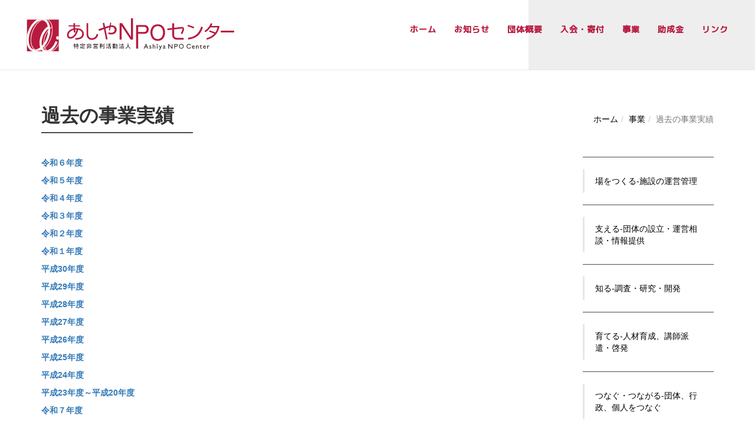

--- FILE ---
content_type: text/html; charset=UTF-8
request_url: https://npoanc.org/contents/223
body_size: 35300
content:
<!doctype html>
<html lang="ja">
<head>
    <meta charset="UTF-8">
    
<title>過去の事業実績 :: 特定非営利活動法人あしやNPOセンター</title>

<meta http-equiv="content-type" content="text/html; charset=UTF-8"/>
<meta name="generator" content="concrete5"/>
<meta name="msapplication-TileImage" content="https://npoanc.org/application/files/2815/8765/2675/apple-touch-icon-114x114.png"/>
<link rel="shortcut icon" href="https://npoanc.org/application/files/1215/8765/2652/favicon.ico" type="image/x-icon"/>
<link rel="icon" href="https://npoanc.org/application/files/1215/8765/2652/favicon.ico" type="image/x-icon"/>
<link rel="apple-touch-icon" href="https://npoanc.org/application/files/2715/8765/2662/apple-touch-icon-57x57.png"/>
<link rel="canonical" href="https://npoanc.org/contents/223">
<script type="text/javascript">
    var CCM_DISPATCHER_FILENAME = "/index.php";
    var CCM_CID = 223;
    var CCM_EDIT_MODE = false;
    var CCM_ARRANGE_MODE = false;
    var CCM_IMAGE_PATH = "/updates/concrete-cms-9.1.3/concrete/images";
    var CCM_APPLICATION_URL = "https://npoanc.org";
    var CCM_REL = "";
    var CCM_ACTIVE_LOCALE = "ja_JP";
</script>

<link href="/updates/concrete-cms-9.1.3/concrete/css/fontawesome/all.css?ccm_nocache=947505c80e736c4e24ba2571b760ecab53153b9e" rel="stylesheet" type="text/css" media="all">
<script type="text/javascript" src="/updates/concrete-cms-9.1.3/concrete/js/jquery.js?ccm_nocache=947505c80e736c4e24ba2571b760ecab53153b9e"></script>
<link href="/application/files/cache/css/f91e29087f38e57d2bf31b75d81531b0edc44f4f.css?ccm_nocache=947505c80e736c4e24ba2571b760ecab53153b9e" rel="stylesheet" type="text/css" media="all" data-source="/updates/concrete-cms-9.1.3/concrete/css/features/imagery/frontend.css?ccm_nocache=947505c80e736c4e24ba2571b760ecab53153b9e /updates/concrete-cms-9.1.3/concrete/css/features/navigation/frontend.css?ccm_nocache=947505c80e736c4e24ba2571b760ecab53153b9e /updates/concrete-cms-9.1.3/concrete/css/features/basics/frontend.css?ccm_nocache=947505c80e736c4e24ba2571b760ecab53153b9e">
<!-- Google tag (gtag.js) -->
<script async src="https://www.googletagmanager.com/gtag/js?id=G-G27SLE6V7F"></script>
<script>
  window.dataLayer = window.dataLayer || [];
  function gtag(){dataLayer.push(arguments);}
  gtag('js', new Date());

  gtag('config', 'G-G27SLE6V7F');
</script>    <meta http-equiv="X-UA-Compatible" content="IE=edge">
    <meta name="viewport" content="width=device-width, initial-scale=1">
	    <link rel="stylesheet" href="/application/themes/npoanc/css/bootstrap.min.css">
	    <link rel="stylesheet" href="/application/themes/npoanc/css/animate.min.css">
    <link href="https://fonts.googleapis.com/css2?family=M+PLUS+1p:wght@500&display=swap" rel="stylesheet">
    <link rel="stylesheet" media="all" href="/application/files/cache/css/npoanc/styles.css?ts=1735535764" />
    <!-- HTML5 shim and Respond.js for IE8 support of HTML5 elements and media queries -->
  <!-- WARNING: Respond.js doesn't work if you view the page via file:// -->
  <!--[if lt IE 9]>
      <script src="https://oss.maxcdn.com/html5shiv/3.7.3/html5shiv.min.js"></script>
      <script src="https://oss.maxcdn.com/respond/1.4.2/respond.min.js"></script>
    <![endif]-->
</head>
<body>
    <div class="ccm-page ccm-page-id-223 page-type-page page-template-jigyo">
        <header class="ashiya-header">
	    <nav class="navbar navbar-default navbar-fixed-top">
				<div class="container-fluid">
					<div class="navbar-header">
						
						<button type="button" class="navbar-toggle collapsed" data-toggle="collapse" data-target="#navbar" aria-expanded="false" aria-controls="navbar">
				            <span class="sr-only">Toggle navigation</span>
				            <span class="icon-bar"></span>
				            <span class="icon-bar"></span>
				            <span class="icon-bar"></span>
				        </button>
						<div class="navbar-brand">
						

    <p><a href="https://npoanc.org/">特定非営利法人あしやNPOセンター Ashiya NPO Center</a></p>

						</div>
					</div>
					<div id="navbar" class="navbar-collapse collapse">
					

    <ul class="nav navbar-nav navbar-right"><li class="menu"><a href="https://npoanc.org/" target="_self" class="menu">ホーム</a></li><li class="menu"><a href="https://npoanc.org/news" target="_self" class="menu">お知らせ</a></li><li class="menu"><a href="https://npoanc.org/greeting" target="_self" class="menu">団体概要</a></li><li class="menu"><a href="https://npoanc.org/member" target="_self" class="menu">入会・寄付</a></li><li class="menu nav-path-selected"><a href="https://npoanc.org/contents" target="_self" class="menu nav-path-selected">事業</a></li><li class="menu"><a href="https://npoanc.org/subsidy" target="_self" class="menu">助成金</a></li><li class="menu"><a href="https://npoanc.org/link" target="_self" class="menu">リンク</a></li></ul><div class="ccm-responsive-menu-launch"><i></i></div>
					</div>
		        </div>
        </nav>
	    </header><!-- #header end --><main class="site-main">
    <div class="container">
        <div class="row">
            <div class="col-md-6">
              <div class="title-area">
                  

    <h1  class="ccm-block-page-title page-title">過去の事業実績</h1>
              </div>
            </div>
            <div class="col-md-6">
                <div class="breadcrumb">
                    

    <nav role="navigation" aria-label="breadcrumb"><ol class="breadcrumb"><li><a href="https://npoanc.org/" target="_self">ホーム</a></li><li><a href="https://npoanc.org/contents" target="_self">事業</a></li><li class="active">過去の事業実績</li></ol></nav>
                </div>
            </div>
        </div>
    </div>
  <div class="container jigyo">
    <div class="row">
      <div class="col-md-8">
      <div class="main-area">
      

    
    <div class="ccm-block-page-list-wrapper">

        
        
        <div class="ccm-block-page-list-pages">

            
                <div class="ccm-block-page-list-page-entry">

                    
                                            <div class="ccm-block-page-list-page-entry-text">

                                                            <div class="ccm-block-page-list-title">
                                                                            <a href="https://npoanc.org/contents/6"
                                           target="">令和６年度</a>
                                                                        </div>
                                
                            
                                                            <div class="ccm-block-page-list-description"></div>
                                
                            
                        </div>
                                        </div>

                
                <div class="ccm-block-page-list-page-entry">

                    
                                            <div class="ccm-block-page-list-page-entry-text">

                                                            <div class="ccm-block-page-list-title">
                                                                            <a href="https://npoanc.org/contents/223/5"
                                           target="">令和５年度</a>
                                                                        </div>
                                
                            
                                                            <div class="ccm-block-page-list-description"></div>
                                
                            
                        </div>
                                        </div>

                
                <div class="ccm-block-page-list-page-entry">

                    
                                            <div class="ccm-block-page-list-page-entry-text">

                                                            <div class="ccm-block-page-list-title">
                                                                            <a href="https://npoanc.org/contents/223/2-2-1"
                                           target="">令和４年度</a>
                                                                        </div>
                                
                            
                                                            <div class="ccm-block-page-list-description"></div>
                                
                            
                        </div>
                                        </div>

                
                <div class="ccm-block-page-list-page-entry">

                    
                                            <div class="ccm-block-page-list-page-entry-text">

                                                            <div class="ccm-block-page-list-title">
                                                                            <a href="https://npoanc.org/contents/223/2-1"
                                           target="">令和３年度</a>
                                                                        </div>
                                
                            
                                                            <div class="ccm-block-page-list-description"></div>
                                
                            
                        </div>
                                        </div>

                
                <div class="ccm-block-page-list-page-entry">

                    
                                            <div class="ccm-block-page-list-page-entry-text">

                                                            <div class="ccm-block-page-list-title">
                                                                            <a href="https://npoanc.org/contents/223/2"
                                           target="">令和２年度</a>
                                                                        </div>
                                
                            
                                                            <div class="ccm-block-page-list-description"></div>
                                
                            
                        </div>
                                        </div>

                
                <div class="ccm-block-page-list-page-entry">

                    
                                            <div class="ccm-block-page-list-page-entry-text">

                                                            <div class="ccm-block-page-list-title">
                                                                            <a href="https://npoanc.org/contents/223/1"
                                           target="">令和１年度</a>
                                                                        </div>
                                
                            
                                                            <div class="ccm-block-page-list-description"></div>
                                
                            
                        </div>
                                        </div>

                
                <div class="ccm-block-page-list-page-entry">

                    
                                            <div class="ccm-block-page-list-page-entry-text">

                                                            <div class="ccm-block-page-list-title">
                                                                            <a href="https://npoanc.org/contents/223/30"
                                           target="">平成30年度</a>
                                                                        </div>
                                
                            
                                                            <div class="ccm-block-page-list-description"></div>
                                
                            
                        </div>
                                        </div>

                
                <div class="ccm-block-page-list-page-entry">

                    
                                            <div class="ccm-block-page-list-page-entry-text">

                                                            <div class="ccm-block-page-list-title">
                                                                            <a href="https://npoanc.org/contents/223/29"
                                           target="">平成29年度</a>
                                                                        </div>
                                
                            
                                                            <div class="ccm-block-page-list-description"></div>
                                
                            
                        </div>
                                        </div>

                
                <div class="ccm-block-page-list-page-entry">

                    
                                            <div class="ccm-block-page-list-page-entry-text">

                                                            <div class="ccm-block-page-list-title">
                                                                            <a href="https://npoanc.org/contents/223/28"
                                           target="">平成28年度</a>
                                                                        </div>
                                
                            
                                                            <div class="ccm-block-page-list-description"></div>
                                
                            
                        </div>
                                        </div>

                
                <div class="ccm-block-page-list-page-entry">

                    
                                            <div class="ccm-block-page-list-page-entry-text">

                                                            <div class="ccm-block-page-list-title">
                                                                            <a href="https://npoanc.org/contents/223/27"
                                           target="">平成27年度</a>
                                                                        </div>
                                
                            
                                                            <div class="ccm-block-page-list-description"></div>
                                
                            
                        </div>
                                        </div>

                
                <div class="ccm-block-page-list-page-entry">

                    
                                            <div class="ccm-block-page-list-page-entry-text">

                                                            <div class="ccm-block-page-list-title">
                                                                            <a href="https://npoanc.org/contents/223/26"
                                           target="">平成26年度</a>
                                                                        </div>
                                
                            
                                                            <div class="ccm-block-page-list-description"></div>
                                
                            
                        </div>
                                        </div>

                
                <div class="ccm-block-page-list-page-entry">

                    
                                            <div class="ccm-block-page-list-page-entry-text">

                                                            <div class="ccm-block-page-list-title">
                                                                            <a href="https://npoanc.org/contents/223/25"
                                           target="">平成25年度</a>
                                                                        </div>
                                
                            
                                                            <div class="ccm-block-page-list-description"></div>
                                
                            
                        </div>
                                        </div>

                
                <div class="ccm-block-page-list-page-entry">

                    
                                            <div class="ccm-block-page-list-page-entry-text">

                                                            <div class="ccm-block-page-list-title">
                                                                            <a href="https://npoanc.org/contents/223/24"
                                           target="">平成24年度</a>
                                                                        </div>
                                
                            
                                                            <div class="ccm-block-page-list-description"></div>
                                
                            
                        </div>
                                        </div>

                
                <div class="ccm-block-page-list-page-entry">

                    
                                            <div class="ccm-block-page-list-page-entry-text">

                                                            <div class="ccm-block-page-list-title">
                                                                            <a href="https://npoanc.org/contents/223/2320"
                                           target="">平成23年度～平成20年度</a>
                                                                        </div>
                                
                            
                                                            <div class="ccm-block-page-list-description"></div>
                                
                            
                        </div>
                                        </div>

                
                <div class="ccm-block-page-list-page-entry">

                    
                                            <div class="ccm-block-page-list-page-entry-text">

                                                            <div class="ccm-block-page-list-title">
                                                                            <a href="https://npoanc.org/contents/223/2-2-2-1"
                                           target="">令和７年度</a>
                                                                        </div>
                                
                            
                                                            <div class="ccm-block-page-list-description"></div>
                                
                            
                        </div>
                                        </div>

                        </div><!-- end .ccm-block-page-list-pages -->

        
    </div><!-- end .ccm-block-page-list-wrapper -->


    
    
      </div>
      </div>
      <div class="side-wrapper col-md-3 col-md-offset-1">
      

    <ul class="nav"><li class=""><a href="https://npoanc.org/contents/c1" target="_self" class="">場をつくる-施設の運営管理</a><ul><li class=""><a href="https://npoanc.org/contents/c1/916" target="_self" class="">９月１６日（金）</a></li><li class=""><a href="https://npoanc.org/contents/c1/235" target="_self" class="">ボランティアコーディネーション</a></li><li class=""><a href="https://npoanc.org/contents/c1/cafe" target="_self" class="">ふれあいカフェ</a></li><li class=""><a href="https://npoanc.org/contents/c1/414" target="_self" class="">ランチ＆カフェ</a></li><li class=""><a href="https://www.ashiyanpo.jp/news/tsukiichiyorugohan-mamatozi-noju-chang-suo" target="_blank" class="">ママと子の居場所「つきいちよるごはん」</a></li></ul></li><li class=""><a href="https://npoanc.org/contents/c2" target="_self" class="">支える-団体の設立・運営相談・情報提供</a><ul><li class=""><a href="https://npoanc.org/contents/c2/npo" target="_self" class="">NPOの設立・運営相談</a></li><li class=""><a href="https://npoanc.org/contents/c2/seminar" target="_self" class="">NPOセミナー</a><ul><li class=""><a href="https://npoanc.org/contents/c2/seminar/1day" target="_self" class="">団体運営 お助け １ｄａｙスクール</a></li><li class=""><a href="https://npoanc.org/contents/c2/seminar/341" target="_self" class="">コミュニティビジネスゼミナール</a></li></ul></li><li class=""><a href="https://npoanc.org/contents/c2/information" target="_self" class="">情報の提供</a></li><li class=""><a href="https://npoanc.org/contents/c2/haji-ichi" target="_self" class="">はじいち助成</a></li></ul></li><li class=""><a href="https://npoanc.org/contents/209" target="_self" class="">知る-調査・研究・開発</a><ul><li class=""><a href="https://npoanc.org/contents/209/210" target="_self" class="">市民活動に関する調査・研究・開発</a></li><li class=""><a href="https://npoanc.org/contents/209/211" target="_self" class="">自治会活動に関する調査・研究・開発</a></li><li class=""><a href="https://npoanc.org/contents/209/212" target="_self" class="">その他</a></li></ul></li><li class=""><a href="https://npoanc.org/contents/213" target="_self" class="">育てる-人材育成、講師派遣・啓発</a><ul><li class=""><a href="https://npoanc.org/contents/213/214" target="_self" class="">各種講座</a></li><li class=""><a href="https://npoanc.org/contents/213/215" target="_self" class="">講師派遣事業</a><ul><li class=""><a href="https://npoanc.org/contents/213/215/339" target="_self" class="">プレゼンテーション講座～ツボとコツ</a></li></ul></li><li class=""><a href="https://npoanc.org/contents/213/421" target="_self" class="">ボランティア</a></li></ul></li><li class=""><a href="https://npoanc.org/contents/216" target="_self" class="">つなぐ・つながる-団体、行政、個人をつなぐ</a><ul><li class=""><a href="https://npoanc.org/contents/216/217" target="_self" class="">ボランティア相談</a></li><li class=""><a href="https://npoanc.org/contents/216/218" target="_self" class="">ボランティアマッチング交流会</a><ul><li class=""><a href="https://npoanc.org/contents/216/218/zoom" target="_self" class="">あしや部　Zoom交流会</a></li></ul></li><li class=""><a href="https://npoanc.org/contents/216/219" target="_self" class="">団体交流会</a></li></ul></li><li class=""><a href="https://npoanc.org/contents/220" target="_self" class="">まちをつくる-兵庫県内の地域活性化</a><ul><li class=""><a href="https://npoanc.org/contents/220/221" target="_self" class="">地域課題解決の仕組みづくり</a><ul><li class=""><a href="https://npoanc.org/contents/220/221/357" target="_self" class="">ソーシャルナイト　夜の社会貢献勉強会</a></li></ul></li><li class=""><a href="https://npoanc.org/contents/220/222" target="_self" class="">他市の団体とのネットワーク</a></li><li class=""><a href="https://npoanc.org/contents/220/uchibunopen-canpus" target="_self" class="">うちぶんOPEN CAMPUS</a></li></ul></li><li class="nav-selected nav-path-selected"><a href="https://npoanc.org/contents/223" target="_self" class="nav-selected nav-path-selected">過去の事業実績</a><ul><li class=""><a href="https://npoanc.org/contents/6" target="_self" class="">令和６年度</a><ul><li class=""><a href="https://npoanc.org/contents/6/c1" target="_self" class="">場をつくる</a></li><li class=""><a href="https://npoanc.org/contents/6/2" target="_self" class="">育てる　各種講座</a></li><li class=""><a href="https://npoanc.org/contents/6/3" target="_self" class="">まちをつくる　他市の団体とのネットワーク</a></li><li class=""><a href="https://npoanc.org/contents/6/4" target="_self" class="">まちをつくる　課題解決の仕組みづくり</a></li><li class=""><a href="https://npoanc.org/contents/6/5" target="_self" class="">知る</a></li><li class=""><a href="https://npoanc.org/contents/6/6" target="_self" class="">支える　ＮＰＯセミナー</a></li><li class=""><a href="https://npoanc.org/contents/6/7" target="_self" class="">つなぐ・つながる　団体交流</a></li></ul></li><li class=""><a href="https://npoanc.org/contents/223/5" target="_self" class="">令和５年度</a><ul><li class=""><a href="https://npoanc.org/contents/223/5/c1-1" target="_self" class="">場をつくる</a></li><li class=""><a href="https://npoanc.org/contents/223/5/2-1" target="_self" class="">育てる　各種講座</a></li><li class=""><a href="https://npoanc.org/contents/223/5/3" target="_self" class="">まちをつくる　他市の団体とのネットワーク</a></li><li class=""><a href="https://npoanc.org/contents/223/5/4" target="_self" class="">まちをつくる　課題解決の仕組みづくり</a></li><li class=""><a href="https://npoanc.org/contents/223/5/5" target="_self" class="">知る</a></li><li class=""><a href="https://npoanc.org/contents/223/5/npo-1" target="_self" class="">支える　ＮＰＯセミナー</a></li><li class=""><a href="https://npoanc.org/contents/223/5/7" target="_self" class="">つなぐ・つながる　団体交流</a></li></ul></li><li class=""><a href="https://npoanc.org/contents/223/2-2-1" target="_self" class="">令和４年度</a><ul><li class=""><a href="https://npoanc.org/contents/223/2-2/c1" target="_self" class="">場をつくる</a></li><li class=""><a href="https://npoanc.org/contents/223/2-2/2" target="_self" class="">育てる　各種講座</a></li><li class=""><a href="https://npoanc.org/contents/223/2-2-1/2-3" target="_self" class="">まちをつくる　課題解決の仕組みづくり</a></li><li class=""><a href="https://npoanc.org/contents/223/2-2-1/514" target="_self" class="">まちをつくる　他市の団体とのネットワーク</a></li><li class=""><a href="https://npoanc.org/contents/223/2-2-1/2-4" target="_self" class="">知る</a></li><li class=""><a href="https://npoanc.org/contents/223/5/6" target="_self" class="">支える　ＮＰＯセミナー</a></li><li class=""><a href="https://npoanc.org/contents/223/2-2-1/2-2" target="_self" class="">つなぐ・つながる　団体交流</a></li></ul></li><li class=""><a href="https://npoanc.org/contents/223/2-1" target="_self" class="">令和３年度</a><ul><li class=""><a href="https://npoanc.org/contents/223/2-1/c1" target="_self" class="">場をつくる</a></li><li class=""><a href="https://npoanc.org/https%3A/npoanc.org/%21drafts/444" target="_self" class="">支える　ＮＰＯセミナー</a></li><li class=""><a href="https://npoanc.org/contents/223/2-1/2" target="_self" class="">育てる　各種講座</a></li><li class=""><a href="https://npoanc.org/contents/223/2-1/2-2" target="_self" class="">つなぐ・つながる　団体交流</a></li><li class=""><a href="https://npoanc.org/contents/223/2-1/2-3" target="_self" class="">まちをつくる　課題解決の仕組みづくり</a></li><li class=""><a href="https://npoanc.org/contents/223/2-1/399" target="_self" class="">まちをつくる　他市の団体とのネットワーク</a></li><li class=""><a href="https://npoanc.org/contents/223/2-1/2-4" target="_self" class="">知る</a></li></ul></li><li class=""><a href="https://npoanc.org/contents/223/2" target="_self" class="">令和２年度</a><ul><li class=""><a href="https://npoanc.org/contents/223/2/c1" target="_self" class="">場をつくる</a></li><li class=""><a href="https://npoanc.org/contents/223/1-1/npo" target="_self" class="">支える　ＮＰＯセミナー</a></li><li class=""><a href="https://npoanc.org/contents/223/2/2" target="_self" class="">育てる　各種講座</a></li><li class=""><a href="https://npoanc.org/contents/223/2/2-1" target="_self" class="">つなぐ・つながる　団体交流</a></li><li class=""><a href="https://npoanc.org/contents/223/2/2-2" target="_self" class="">まちをつくる　課題解決の仕組みづくり</a></li><li class=""><a href="https://npoanc.org/contents/223/2/391" target="_self" class="">まちをつくる　他市の団体とのネットワーク</a></li><li class=""><a href="https://npoanc.org/contents/223/2/2-3" target="_self" class="">知る</a></li></ul></li><li class=""><a href="https://npoanc.org/contents/223/1" target="_self" class="">令和１年度</a><ul><li class=""><a href="https://npoanc.org/contents/223/1/237" target="_self" class="">場をつくる</a></li><li class=""><a href="https://npoanc.org/contents/223/1/npo" target="_self" class="">支える　ＮＰＯセミナー</a></li><li class=""><a href="https://npoanc.org/contents/223/1/239" target="_self" class="">育てる　各種講座</a></li><li class=""><a href="https://npoanc.org/contents/223/1/240" target="_self" class="">つなぐ・つながる　団体交流</a></li><li class=""><a href="https://npoanc.org/contents/223/1/de" target="_self" class="">まちをつくる　地域課題解決の仕組みづくり</a></li><li class=""><a href="https://npoanc.org/contents/223/1/242" target="_self" class="">まちをつくる　他市の団体とのネットワーク</a></li><li class=""><a href="https://npoanc.org/contents/223/1/243" target="_self" class="">知る</a></li></ul></li><li class=""><a href="https://npoanc.org/contents/223/30" target="_self" class="">平成30年度</a><ul><li class=""><a href="https://npoanc.org/contents/223/30/244" target="_self" class="">場をつくる</a></li><li class=""><a href="https://npoanc.org/contents/223/30/npo" target="_self" class="">支える　ＮＰＯセミナー</a></li><li class=""><a href="https://npoanc.org/contents/223/30/2" target="_self" class="">育てる　各種講座</a></li><li class=""><a href="https://npoanc.org/contents/223/30/2-1" target="_self" class="">つなぐ・つながる　団体交流</a></li><li class=""><a href="https://npoanc.org/contents/223/30/2-2" target="_self" class="">まちをつくる　地域課題解決のしくみづくり</a></li><li class=""><a href="https://npoanc.org/contents/223/30/2-3" target="_self" class="">まちをつくる　他市の団体とのネットワーク</a></li><li class=""><a href="https://npoanc.org/contents/223/30/2-4" target="_self" class="">知る</a></li></ul></li><li class=""><a href="https://npoanc.org/contents/223/29" target="_self" class="">平成29年度</a><ul><li class=""><a href="https://npoanc.org/contents/223/29/251" target="_self" class="">場をつくる</a></li><li class=""><a href="https://npoanc.org/contents/223/29/npo" target="_self" class="">支える　ＮＰＯセミナー</a></li><li class=""><a href="https://npoanc.org/contents/223/29/2" target="_self" class="">育てる　各種講座</a></li><li class=""><a href="https://npoanc.org/contents/223/29/2-2" target="_self" class="">つなぐ・つながる　団体交流</a></li><li class=""><a href="https://npoanc.org/contents/223/29/2-3" target="_self" class="">まちをつくる　地域課題解決のしくみづくり</a></li><li class=""><a href="https://npoanc.org/contents/223/29/2-4" target="_self" class="">まちをつくる　他市の団体とのネットワーク</a></li></ul></li><li class=""><a href="https://npoanc.org/contents/223/28" target="_self" class="">平成28年度</a><ul><li class=""><a href="https://npoanc.org/contents/223/28/npo" target="_self" class="">支える　ＮＰＯセミナー</a></li><li class=""><a href="https://npoanc.org/contents/223/28/2" target="_self" class="">育てる　各種講座</a></li><li class=""><a href="https://npoanc.org/contents/223/28/2-2" target="_self" class="">つなぐ・つながる　団体交流</a></li><li class=""><a href="https://npoanc.org/contents/223/28/2-3" target="_self" class="">まちをつくる　地域課題解決のしくみづくり</a></li><li class=""><a href="https://npoanc.org/contents/223/28/2-4" target="_self" class="">まちをつくる　他市の団体とのネットワーク</a></li></ul></li><li class=""><a href="https://npoanc.org/contents/223/27" target="_self" class="">平成27年度</a><ul><li class=""><a href="https://npoanc.org/contents/223/27/npo" target="_self" class="">支える　ＮＰＯセミナー</a></li><li class=""><a href="https://npoanc.org/contents/223/27/2" target="_self" class="">育てる　各種講座</a></li><li class=""><a href="https://npoanc.org/contents/223/27/2-2" target="_self" class="">つなぐ・つながる　団体交流</a></li><li class=""><a href="https://npoanc.org/contents/223/27/2-3" target="_self" class="">まちをつくる　地域課題解決のしくみづくり</a></li><li class=""><a href="https://npoanc.org/contents/223/27/2-4" target="_self" class="">まちをつくる　他市の団体とのネットワーク</a></li></ul></li><li class=""><a href="https://npoanc.org/contents/223/26" target="_self" class="">平成26年度</a></li><li class=""><a href="https://npoanc.org/contents/223/25" target="_self" class="">平成25年度</a></li><li class=""><a href="https://npoanc.org/contents/223/24" target="_self" class="">平成24年度</a></li><li class=""><a href="https://npoanc.org/contents/223/2320" target="_self" class="">平成23年度～平成20年度</a></li><li class=""><a href="https://npoanc.org/contents/223/2-2-2-1" target="_self" class="">令和７年度</a></li></ul></li></ul>
      </div>
    </div>
  </div>
</main>
    <footer class="footer-wrapper">
	    <div class="container clearfix">
    	    <div class="row">
        	    <div class="col-sm-12">
    	    

    <p style="text-align: center;"><strong>特定非営利活動法人あしやNPOセンター</strong></p>

<p style="text-align: center;"><i aria-hidden="true" class="fa fa-phone"></i> 0797-38-6841　<i aria-hidden="true" class="fa fa-fax"></i> 0797-26-6453　<i aria-hidden="true" class="fa fa-envelope"></i> ashiya-npo@npoanc.org</p>

<p style="text-align: center;">Copyright&copy;2020 Ashiya NPO Center All Rights Reserved.</p>

        	    </div>
    	    </div>
	    </div>
    </footer>
    </div>
<script type="text/javascript" src="/application/files/cache/js/a8aead108956241b85a0c36c9f03058a473a4a61.js?ccm_nocache=947505c80e736c4e24ba2571b760ecab53153b9e" data-source="/updates/concrete-cms-9.1.3/concrete/js/features/imagery/frontend.js?ccm_nocache=947505c80e736c4e24ba2571b760ecab53153b9e /updates/concrete-cms-9.1.3/concrete/js/features/navigation/frontend.js?ccm_nocache=947505c80e736c4e24ba2571b760ecab53153b9e"></script>
<!-- Bootstrap Core JavaScript -->
<script src="/application/themes/npoanc/js/bootstrap.min.js"></script>
<script src="/application/themes/npoanc/js/theme.js"></script>
</body>
</html>

--- FILE ---
content_type: text/css
request_url: https://npoanc.org/application/files/cache/css/npoanc/styles.css?ts=1735535764
body_size: 8868
content:
.hero-banner,.main.homme,.site-main{padding-top:89px}@media (min-width:768px){.hero-banner,.main.homme,.site-main{padding-top:119px}}.ccm-toolbar-visible .navbar-fixed-top{top:48px}.ccm-toolbar-visible .hero-banner,.ccm-toolbar-visible .main.homme,.ccm-toolbar-visible .site-main{padding-top:119px}html,body{background-color:#fff}body,input,textarea{font-family:"游ゴシック Medium","Yu Gothic Medium","游ゴシック体","YuGothic","ヒラギノ角ゴ ProN W3","Hiragino Kaku Gothic ProN","メイリオ","Meiryo","verdana",sans-serif}.ashiya-header .navbar-default{padding:15px;background:#fff}@media (min-width:768px){.ashiya-header .navbar-default{padding:30px;background:-webkit-linear-gradient(left, #fff 70%, #eee 30%);background:-moz-linear-gradient(left, #fff 70%, #eee 30%);background:-ms-linear-gradient(left, #fff 70%, #eee 30%);background:linear-gradient(left, #fff 70%, #eee 30%)}}.ashiya-header .navbar-default .navbar-header{height:58px}.ashiya-header .navbar-default .navbar-brand{padding:0;margin:0}.ashiya-header .navbar-default .navbar-brand p{margin:5px 0 0 0}@media (min-width:768px){.ashiya-header .navbar-default .navbar-brand p{margin:0}}.ashiya-header .navbar-default .navbar-brand p a{display:block;width:240px;height:40px;text-indent:-9999px;background:url(/application/themes/npoanc/images/mainlogo.svg) no-repeat left center;background-size:contain}@media (min-width:992px){.ashiya-header .navbar-default .navbar-brand p a{width:352px;height:58px}}.ashiya-header .navbar-default #navbar .navbar-nav>li>a{color:#b71a3f;font-weight:700;font-family:'M PLUS 1p',sans-serif;padding:10px 6px}@media (min-width:992px){.ashiya-header .navbar-default #navbar .navbar-nav>li>a{letter-spacing:1px;padding:10px 15px}}.ashiya-header .navbar-default .navbar-toggle{margin-right:0}.hero-under{display:block;width:100%;height:30px;background:-webkit-linear-gradient(left, #fff 70%, #eee 30%);background:-moz-linear-gradient(left, #fff 70%, #eee 30%);background:-ms-linear-gradient(left, #fff 70%, #eee 30%);background:linear-gradient(left, #fff 70%, #eee 30%)}@media (min-width:768px){.hero-under{height:50px}}.site-main{padding-top:119px;padding-bottom:60px}.site-main .title-area .page-title{display:inline-block;margin-top:40px;margin-bottom:40px;padding-bottom:10px;padding-right:1em;font-size:32px;font-weight:600;border-bottom:#4a4a4a solid 2px}@media (min-width:768px){.site-main .title-area .page-title{margin-top:60px;margin-bottom:40px}}.site-main .breadcrumb{background-color:transparent;padding:0}.site-main .breadcrumb nav{text-align:right}.site-main .breadcrumb nav .breadcrumb{margin-top:0}@media (min-width:768px){.site-main .breadcrumb nav .breadcrumb{margin-top:60px}}.site-main .breadcrumb nav .breadcrumb li{line-height:47px}.site-main .breadcrumb nav .breadcrumb li a{color:#000}.site-main .main-area h3{font-weight:600;font-size:24px;margin-top:60px;margin-bottom:40px}.site-main .main-area h4{margin-top:30px;margin-bottom:20px}.site-main .main-area ul{padding-left:24px}.site-main .main-area .ccm-custom-style-container:first-child h3{margin-top:0}.site-main .jigyo-col .col-sm-6{margin-bottom:40px}.site-main .jigyo-col .col-sm-6 .jigyo-ttl{display:flex;align-items:center;background-color:#eee;padding:5px 7px}.site-main .jigyo-col .col-sm-6 .jigyo-ttl h4,.site-main .jigyo-col .col-sm-6 .jigyo-ttl .icon{margin:0}.site-main .jigyo-col .col-sm-6 .jigyo-ttl h4 a,.site-main .jigyo-col .col-sm-6 .jigyo-ttl .icon a{color:#000}.site-main .jigyo-col .col-sm-6 .jigyo-ttl .icon{margin-right:1em}.site-main .jigyo-col .col-sm-6 .jigyo-con{padding:5px 7px;border:#eee solid 1px;min-height:120px}.site-main .jigyo-col .col-sm-6 .jigyo-con ul{margin-bottom:0}.site-main .jigyo .main-area h4:first-child{margin-top:10px}.site-main .jigyo .main-area h4 a{color:#000;font-weight:600;padding-right:55px;background:url(/application/themes/npoanc/images/bt-newsmore.svg) no-repeat right center;-webkit-transition:all .5s ease;-moz-transition:all .5s ease;-o-transition:all .5s ease}.site-main .jigyo .main-area h4 a:hover{text-decoration:none;color:#9b9b9b}.site-main .main-area img{max-width:100%;height:auto}.side-wrapper{margin-top:60px}@media (min-width:768px){.side-wrapper{margin-top:0}}.side-wrapper #sideNavi,.side-wrapper .nav{list-style:none;padding-left:0}@media (min-width:768px){.side-wrapper #sideNavi,.side-wrapper .nav{padding-left:40px}}.side-wrapper #sideNavi li,.side-wrapper .nav li{border-bottom:#4a4a4a solid 1px;padding:20px 0;-webkit-transition:all .5s ease;-moz-transition:all .5s ease;-o-transition:all .5s ease}.side-wrapper #sideNavi li:first-child,.side-wrapper .nav li:first-child{border-top:#4a4a4a solid 1px}.side-wrapper #sideNavi li a,.side-wrapper .nav li a{color:#000;font-size:18px;padding-left:18px;border-left:#e7e7e7 solid 3px}.side-wrapper #sideNavi li:hover,.side-wrapper .nav li:hover{background-color:#4a4a4a}.side-wrapper #sideNavi li:hover a,.side-wrapper .nav li:hover a{color:#fff;text-decoration:none;border-left:#f5a623 solid 3px}.jigyo .nav li a{font-size:14px}.jigyo .nav li:hover a{color:#fff;background-color:#4a4a4a}.jigyo .nav li>ul{list-style:none;padding-left:0;margin-top:10px;display:none;-webkit-transition:all .5s ease;-moz-transition:all .5s ease;-o-transition:all .5s ease}.jigyo .nav li>ul li{border-bottom:none;padding:10px 0}.jigyo .nav li>ul li:first-child{border-top:none}.jigyo .nav li>ul li a{border-left:none;background:url(/application/themes/npoanc/images/arrow-icon.svg) no-repeat left center}.jigyo .nav li>ul li a:hover{background-color:#4a4a4a}.jigyo .nav li.nav-path-selected ul{display:block}@media (min-width:768px){.hero-banner .hero-banner-inner .rslides img{float:right;width:90%}}.hero-banner .hero-banner-inner .ccm-image-slider-text{display:inline-block;background-color:#b71a3f;font-family:"ヒラギノ明朝 ProN W6","HiraMinProN-W6","HG明朝E","ＭＳ Ｐ明朝","MS PMincho","MS 明朝",serif;color:#fff;width:auto;padding:1em 1.2em;top:30%}.hero-banner .hero-banner-inner .ccm-image-slider-text p{margin-bottom:0}@media (min-width:768px){.hero-banner .hero-banner-inner .ccm-image-slider-text{padding:40px 30px;font-size:32px;top:35%}}@media (min-width:992px){.hero-banner .hero-banner-inner .ccm-image-slider-text{padding:50px 40px;font-size:48px;top:40%}}.hero-banner .hero-banner-inner .ccm-image-slider-text .ccm-image-slider-title{display:none}.news-wrapper{padding:40px 0}.news-wrapper .ccm-block-page-list-header h5{display:flex;align-items:center;font-size:36px;margin-bottom:60px}.news-wrapper .ccm-block-page-list-header h5:after{border-top:#9b9b9b 2px solid;content:"";flex-grow:0;margin-left:1rem;width:3em}.news-wrapper .ccm-block-page-list-pages{border-top:#9b9b9b 1px solid}.news-wrapper .ccm-block-page-list-page-entry-text{padding:30px 0;border-bottom:#9b9b9b 1px solid}.news-wrapper .ccm-block-page-list-page-entry-text a{color:#000;font-weight:600}.bt-morenews{text-align:right}.bt-morenews a{color:#000;font-size:18px;display:inline-block;padding-right:60px;background:url(/application/themes/npoanc/images/bt-newsmore.svg) no-repeat right center;-webkit-transition:all .5s ease;-moz-transition:all .5s ease;-o-transition:all .5s ease}.bt-morenews a:hover{text-decoration:none;color:#9b9b9b}.gosee-title{margin:60px 0;text-align:center}.gosee-title .page-title{display:inline-block;padding:16px 32px;border:#e7e7e7 1px solid}.home-3col{margin-bottom:60px}@media (min-width:768px){.home-3col #center-3col{border-left:#e7e7e7 1px solid;border-right:#e7e7e7 1px solid}}.tamemap_tablist{list-style:none;padding:0;display:-webkit-box;display:-ms-flexbox;display:flex;justify-content:center;position:relative}.tamemap_tablist:after{background-color:#8598a7;bottom:0;content:"";display:block;height:1px;left:0;position:absolute;width:100%;z-index:1}.tamemap_tablist .tamemap_tabitem{border-radius:5px 5px 0 0;margin-right:5px;overflow:hidden;position:relative;z-index:0}.tamemap_tablist .tamemap_tabitem span{-ms-flex-direction:column;-ms-flex-pack:center;-webkit-box-direction:normal;-webkit-box-orient:vertical;-webkit-box-pack:center;background-color:#004bb1;border:1px solid #004bb1;border-bottom-color:#fff;color:#fff;display:-webkit-box;display:-ms-flexbox;display:flex;flex-direction:column;font-size:1.3rem;font-weight:600;height:100%;justify-content:center;line-height:1.2;min-height:2.8em;padding:.3em .2em;text-align:center;text-decoration:none;width:100%}@media (min-width:768px){.tamemap_tablist .tamemap_tabitem span{min-width:8em;padding:.3em .8em}}.tamemap_tablist .tamemap_tabitem[aria-selected="true"]{z-index:11}.tamemap_tablist .tamemap_tabitem[aria-selected="true"] span{background-color:#fff;border:1px solid #8598a7;border-bottom-color:#fff;color:#004bb1}.tamemap_tablist .tamemap_tabitem[aria-selected="true"]:before{background-color:#004bb1;content:"";display:block;height:4px;left:0;position:absolute;top:0;width:100%}.footer-wrapper{border-top:#9b9b9b solid 1px;padding:60px 0}

--- FILE ---
content_type: image/svg+xml
request_url: https://npoanc.org/application/themes/npoanc/images/mainlogo.svg
body_size: 40848
content:
<?xml version="1.0" encoding="UTF-8"?>
<svg width="347px" height="57px" viewBox="0 0 347 57" version="1.1" xmlns="http://www.w3.org/2000/svg" xmlns:xlink="http://www.w3.org/1999/xlink">
    <!-- Generator: Sketch 64 (93537) - https://sketch.com -->
    <title>mainlogo</title>
    <desc>Created with Sketch.</desc>
    <defs>
        <polygon id="path-1" points="0.58695 0.343575 5.10825 0.343575 5.10825 6.437325 0.58695 6.437325"></polygon>
        <polygon id="path-3" points="0.6945 0.51975 51.8343 0.51975 51.8343 53.6835 0.6945 53.6835"></polygon>
        <polygon id="path-5" points="0.5448 0.27765 25.35825 0.27765 25.35825 16.9335 0.5448 16.9335"></polygon>
        <polygon id="path-7" points="0.521841405 0.51975 37.8378059 0.51975 37.8378059 53.0118788 0.521841405 53.0118788"></polygon>
    </defs>
    <g id="Page-1" stroke="none" stroke-width="1" fill="none" fill-rule="evenodd">
        <g id="Top001" transform="translate(-41.000000, -30.000000)">
            <g id="mainlogo" transform="translate(41.000000, 30.000000)">
                <g id="Group-51" transform="translate(0.000000, 0.279000)">
                    <path d="M80.356875,42.846375 L81.170625,42.846375 L81.170625,44.707875 L82.012875,44.707875 L82.012875,45.456375 L81.170625,45.456375 L81.170625,47.028375 L81.966375,46.840875 L82.012875,47.599875 L81.170625,47.815125 L81.170625,51.397875 L80.356875,51.397875 L80.356875,48.030375 L78.757125,48.440625 L78.598125,47.655375 L80.356875,47.224875 L80.356875,45.456375 L79.608375,45.456375 C79.543125,45.887625 79.449375,46.290375 79.318875,46.663875 L78.570375,46.373625 C78.850875,45.643875 78.991125,44.698125 79.066125,43.511625 L79.795875,43.576125 L79.711875,44.707875 L80.356875,44.707875 L80.356875,42.846375 Z M83.444625,50.022375 C83.229375,49.630125 82.966875,49.207875 82.621125,48.749625 L83.341125,48.385125 C83.677875,48.815625 83.949375,49.246125 84.183375,49.666875 L83.444625,50.022375 Z M86.774625,44.549625 L85.006125,44.549625 L85.006125,45.522375 L87.073875,45.522375 L87.073875,46.270875 L86.119875,46.270875 L86.119875,47.233875 L87.073875,47.233875 L87.073875,47.983875 L86.119875,47.983875 L86.119875,50.200125 C86.119875,51.022875 85.829625,51.322125 84.997125,51.322125 L83.995875,51.322125 L83.921625,50.526375 L84.950625,50.526375 C85.231125,50.526375 85.306125,50.424375 85.306125,50.154375 L85.306125,47.983875 L82.181625,47.983875 L82.181625,47.233875 L85.306125,47.233875 L85.306125,46.270875 L82.181625,46.270875 L82.181625,45.522375 L84.183375,45.522375 L84.183375,44.549625 L82.452375,44.549625 L82.452375,43.801125 L84.183375,43.801125 L84.183375,42.835875 L85.006125,42.835875 L85.006125,43.801125 L86.774625,43.801125 L86.774625,44.549625 Z" id="Fill-1" fill="#231916"></path>
                    <path d="M96.504225,46.20525 L94.202475,46.20525 L94.202475,47.63625 L97.224225,47.63625 L97.224225,48.38475 L94.202475,48.38475 L94.202475,50.33025 L97.851225,50.3685 L97.776225,51.1635 L94.959975,51.1635 C93.154725,51.1635 91.966725,50.8455 91.143975,49.76025 C90.825225,50.38575 90.469725,50.874 90.030225,51.26625 L89.384475,50.5545 C90.320475,49.76925 90.853725,48.618 90.956475,47.15025 L91.826475,47.25225 C91.761225,47.871 91.658475,48.40275 91.508475,48.8625 C91.900725,49.545 92.518725,49.995 93.360975,50.19975 L93.360975,46.20525 L90.891225,46.20525 L90.891225,45.45675 L96.504225,45.45675 L96.504225,46.20525 Z M94.099725,43.77375 L97.767225,43.77375 L97.767225,45.663 L96.971475,45.663 L96.971475,44.55 L90.357975,44.55 L90.357975,45.663 L89.562225,45.663 L89.562225,43.77375 L93.229725,43.77375 L93.229725,42.846 L94.099725,42.846 L94.099725,43.77375 Z" id="Fill-3" fill="#231916"></path>
                    <path d="M106.074,44.132475 L108.7875,44.132475 L108.7875,44.928225 L106.074,44.928225 L106.074,46.218225 L108.52575,46.218225 L108.52575,46.995975 L106.074,46.995975 L106.074,48.521475 L108.834,48.521475 L108.834,49.342725 L106.074,49.342725 L106.074,51.400725 L105.18525,51.400725 L105.18525,42.834975 L106.074,42.834975 L106.074,44.132475 Z M103.83825,46.817475 C103.83825,47.173725 103.83825,47.593725 103.79175,48.109725 L104.184,48.071475 L104.27775,48.792225 L103.6515,48.876975 C103.36125,49.952475 102.60375,50.803725 101.3775,51.475725 L100.78875,50.700975 C101.733,50.232225 102.34125,49.651725 102.65025,48.998475 L100.32075,49.296225 L100.20825,48.492975 L102.8745,48.211725 C102.93075,47.808975 102.9585,47.388975 102.9495,46.940475 L100.60125,46.940475 L100.60125,46.143975 L102.9495,46.143975 L102.9495,44.928225 L100.3395,44.928225 L100.3395,44.132475 L102.9495,44.132475 L102.9495,42.834975 L103.83825,42.834975 L103.83825,46.817475 Z" id="Fill-5" fill="#231916"></path>
                    <path d="M119.4894,43.9377 L117.8424,43.9377 C118.0104,43.6947 118.17015,43.40595 118.32915,43.0677 L117.49665,42.85245 C117.3474,43.2357 117.1599,43.60245 116.95365,43.9377 L115.78515,43.9377 C115.68165,43.6752 115.52265,43.28295 115.2699,42.76845 L114.50265,42.9927 C114.72765,43.39545 114.87765,43.71345 114.9714,43.9377 L113.72565,43.9377 C113.5674,43.59195 113.38965,43.2462 113.1924,42.90945 L112.43565,43.15245 L112.86615,43.9377 L111.28515,43.9377 L111.28515,45.83595 L112.08015,45.83595 L112.08015,44.66745 L118.6944,44.66745 L118.6944,45.83595 L119.4894,45.83595 L119.4894,43.9377 Z M112.96815,50.3277 L117.7584,50.3277 L117.7584,49.11195 L112.96815,49.11195 L112.96815,50.3277 Z M117.9084,45.35145 L112.8099,45.35145 L112.8099,47.59545 L114.7749,47.59545 L114.6339,48.3822 L112.15515,48.3822 L112.15515,51.39345 L112.9689,51.39345 L112.9689,51.0582 L117.7584,51.0582 L117.7584,51.3837 L118.57215,51.3837 L118.57215,48.3822 L115.4664,48.3822 L115.5789,47.59545 L117.9084,47.59545 L117.9084,45.35145 Z M113.60415,46.9317 L117.11265,46.9317 L117.11265,46.03395 L113.60415,46.03395 L113.60415,46.9317 Z" id="Fill-7" fill="#231916"></path>
                    <path d="M130.19085,50.183775 C130.19085,50.986275 129.8541,51.323775 129.05985,51.323775 L127.92735,51.323775 L127.8621,50.480775 L128.93835,50.480775 C129.2661,50.480775 129.34935,50.387025 129.34935,50.071275 L129.34935,42.931275 L130.19085,42.931275 L130.19085,50.183775 Z M127.0386,48.779025 L127.8621,48.779025 L127.8621,43.662525 L127.0386,43.662525 L127.0386,48.779025 Z M126.0471,43.745775 L124.60635,43.933275 L124.60635,45.215025 L126.1311,45.215025 L126.1311,45.963525 L124.60635,45.963525 L124.60635,46.066275 C125.1306,46.851525 125.6736,47.460525 126.1686,47.872275 L125.7756,48.704025 C125.30835,48.284025 124.91535,47.825025 124.60635,47.328525 L124.60635,51.399525 L123.76485,51.399525 L123.76485,47.282025 C123.4656,48.032025 123.0441,48.751275 122.40735,49.406025 L121.9116,48.554775 C122.4726,48.049275 123.06285,47.217525 123.50235,45.963525 L122.07135,45.963525 L122.07135,45.215025 L123.76485,45.215025 L123.76485,44.045775 L122.40735,44.223525 L122.23935,43.447275 L125.86935,42.978525 L126.0471,43.745775 Z" id="Fill-9" fill="#231916"></path>
                    <path d="M133.737225,51.276525 C134.447475,50.397525 134.990475,49.369275 135.382725,48.170775 L134.634975,47.750775 C134.336475,48.872775 133.820475,49.847025 133.063725,50.677275 L133.737225,51.276525 Z M132.858225,45.888525 C133.344975,46.198275 133.839975,46.599525 134.345475,47.094525 L134.832225,46.357275 C134.307975,45.897525 133.801725,45.513525 133.334475,45.204525 L132.858225,45.888525 Z M133.464975,43.698525 C133.952475,44.082525 134.429475,44.523525 134.877975,44.989275 L135.345975,44.251275 C134.794725,43.709025 134.307975,43.315275 133.933725,43.043775 L133.464975,43.698525 Z M140.668725,42.903525 L135.972225,43.604775 L136.150725,44.363775 L138.105975,44.082525 L138.105975,45.383775 L135.729225,45.383775 L135.729225,46.151025 L138.105975,46.151025 L138.105975,47.750775 L136.179225,47.750775 L136.179225,51.399525 L137.020725,51.399525 L137.020725,51.005775 L140.033475,51.005775 L140.033475,51.399525 L140.875725,51.399525 L140.875725,47.750775 L138.966975,47.750775 L138.966975,46.151025 L141.398475,46.151025 L141.398475,45.383775 L138.966975,45.383775 L138.966975,43.961025 L140.893725,43.690275 L140.668725,42.903525 Z M137.020725,50.237775 L140.033475,50.237775 L140.033475,48.497775 L137.020725,48.497775 L137.020725,50.237775 Z" id="Fill-11" fill="#231916"></path>
                    <path d="M151.9797,44.54115 L150.1827,44.54115 L150.1827,42.86565 L149.37045,42.86565 L149.37045,44.54115 L148.5087,44.54115 L148.5087,45.28815 L149.35095,45.28815 C149.3127,47.6829 149.00445,49.3854 148.15245,50.5179 L148.7142,51.3129 C149.71545,50.03115 150.09945,48.0669 150.1467,45.28815 L151.1847,45.28815 L151.11945,49.6944 C151.1097,50.34915 150.97845,50.59215 150.46395,50.59215 L149.8737,50.59215 L149.9592,51.3879 L150.6042,51.3879 C151.5672,51.3879 151.90395,50.9484 151.91445,49.79865 L151.9797,44.54115 Z M144.73845,47.7684 L145.59945,47.7684 L145.59945,47.29065 L144.73845,47.29065 L144.73845,47.7684 Z M144.73845,46.65315 L145.59945,46.65315 L145.59945,46.15815 L144.73845,46.15815 L144.73845,46.65315 Z M146.3757,46.65315 L147.2652,46.65315 L147.2652,46.15815 L146.3757,46.15815 L146.3757,46.65315 Z M147.65745,42.97665 L143.9442,43.30515 L144.0657,43.97865 L145.59945,43.84815 L145.59945,44.34315 L143.59695,44.34315 L143.59695,45.04515 L145.59945,45.04515 L145.59945,45.5229 L144.0192,45.5229 L144.0192,48.40215 L145.59945,48.40215 L145.59945,48.8994 L143.82195,48.8994 L143.82195,49.60065 L145.59945,49.60065 L145.59945,50.30265 L143.59695,50.4429 L143.72895,51.23865 L147.98445,50.86365 L147.98445,50.1354 L146.3757,50.2464 L146.3757,49.60065 L147.98445,49.60065 L147.98445,48.8994 L146.3757,48.8994 L146.3757,48.40215 L147.98445,48.40215 L147.98445,45.5229 L146.3757,45.5229 L146.3757,45.04515 L148.17195,45.04515 L148.17195,44.34315 L146.3757,44.34315 L146.3757,43.78215 L147.80745,43.66065 L147.65745,42.97665 Z M146.3757,47.7684 L147.2652,47.7684 L147.2652,47.29065 L146.3757,47.29065 L146.3757,47.7684 Z" id="Fill-13" fill="#231916"></path>
                    <path d="M154.748925,50.733075 C155.393175,49.975575 155.879925,49.048575 156.227175,47.926575 L156.965925,48.348075 C156.516675,49.704825 156.001425,50.722575 155.431425,51.415575 L154.748925,50.733075 Z M155.047425,45.335325 C155.525175,45.681075 156.039675,46.102575 156.600675,46.587825 L156.086175,47.310075 C155.600175,46.860075 155.085675,46.439325 154.551675,46.028325 L155.047425,45.335325 Z M155.506425,43.117575 C155.973675,43.464825 156.470175,43.867575 156.975675,44.343075 L156.451425,45.045075 C155.945925,44.559075 155.468925,44.138325 155.000925,43.791075 L155.506425,43.117575 Z M162.755925,44.979075 L160.473675,44.979075 L160.473675,46.672575 L163.139925,46.672575 L163.139925,47.421075 L159.687675,47.421075 C159.462675,48.384825 159.144675,49.302075 158.733675,50.124825 L161.540175,49.751325 L160.764675,48.263325 L161.567925,48.030075 C162.213675,49.133325 162.709425,50.144325 163.055925,51.069825 L162.223425,51.369075 L161.886675,50.499075 L157.180425,51.210825 L157.022175,50.358075 L157.779675,50.255325 C158.237925,49.376325 158.583675,48.421575 158.809425,47.421075 L157.114425,47.421075 L157.114425,46.672575 L159.611925,46.672575 L159.611925,44.979075 L157.423425,44.979075 L157.423425,44.232075 L159.611925,44.232075 L159.611925,42.836325 L160.473675,42.836325 L160.473675,44.232075 L162.755925,44.232075 L162.755925,44.979075 Z" id="Fill-15" fill="#231916"></path>
                    <path d="M170.09025,45.327825 C170.09025,47.310075 171.48375,49.350075 173.94525,50.630325 L173.346,51.427575 C171.58725,50.481075 170.3055,49.060575 169.641,47.328825 C169.12725,49.107075 167.90175,50.462325 165.9465,51.464325 L165.366,50.649825 C167.808,49.546575 169.155,47.497575 169.155,45.309075 L169.155,42.842325 L170.09025,42.842325 L170.09025,45.327825 Z" id="Fill-17" fill="#231916"></path>
                    <path d="M200.044875,43.611 L199.259625,43.611 L195.931875,51.40425 L197.068125,51.40425 L198.043875,49.1205 L201.340125,49.1205 L202.372875,51.40425 L203.509125,51.40425 L200.044875,43.611 Z M199.634625,45.31575 L200.884125,48.123 L198.475875,48.123 L199.634625,45.31575 Z" id="Fill-23" fill="#231916"></path>
                    <path d="M208.4706,47.545575 C207.9036,47.170575 207.37035,47.010825 206.99685,47.010825 C206.5851,47.010825 206.32485,47.204325 206.32485,47.476575 C206.32485,47.703825 206.6676,47.977575 207.56385,48.498825 C208.4046,49.057575 208.7091,49.408575 208.7091,49.930575 C208.7091,50.829825 207.99435,51.430575 207.0291,51.430575 C206.4036,51.430575 205.9161,51.306075 205.25685,50.964825 L205.25685,49.874325 C205.9161,50.327325 206.5176,50.544075 206.92635,50.544075 C207.3366,50.522325 207.67485,50.327325 207.67485,49.965825 C207.67485,49.262325 205.2921,48.885825 205.2921,47.510325 C205.2921,46.649325 205.94985,46.125825 206.9721,46.125825 C207.44985,46.125825 207.93735,46.262325 208.4706,46.545075 L208.4706,47.545575 Z" id="Fill-24" fill="#231916"></path>
                    <path d="M211.937925,46.9743 L211.959675,46.9743 C212.346675,46.4868 212.915175,46.20105 213.483675,46.20105 C214.481175,46.20105 215.220675,46.88355 215.220675,48.2793 L215.220675,51.4038 L214.208175,51.4038 L214.208175,48.24555 C214.208175,47.49555 213.823425,47.00805 213.209175,47.00805 C212.766675,47.00805 212.414175,47.2128 211.937925,47.74605 L211.937925,51.4038 L210.925425,51.4038 L210.925425,43.6578 L211.937925,43.6578 L211.937925,46.9743 Z" id="Fill-25" fill="#231916"></path>
                    <polygon id="Fill-26" fill="#231916" points="222.682575 53.895675 221.557575 53.895675 223.296075 50.191425 221.320575 46.181925 222.465825 46.181925 223.841325 49.055925 225.158325 46.181925 226.294575 46.181925"></polygon>
                    <path d="M232.2084,50.41815 C231.98115,50.5884 231.7794,50.6919 231.67365,50.6919 C231.55065,50.6919 231.48015,50.6244 231.48015,50.43165 L231.48015,47.80665 C231.48015,46.6494 230.66415,46.1244 229.6299,46.1244 C228.8919,46.1244 228.3354,46.35165 227.93715,46.8174 L227.93715,47.91915 C228.42615,47.34015 228.99465,47.0799 229.54965,47.0799 C230.16465,47.0799 230.4729,47.34015 230.4729,47.97615 L230.4729,48.2484 L229.5729,48.5679 C228.7554,48.86265 227.8359,49.17015 227.8359,50.18115 C227.8359,50.83965 228.3354,51.43065 229.0854,51.43065 C229.54965,51.43065 230.0169,51.2604 230.4594,50.90715 C230.55015,51.2724 230.78865,51.43065 231.23115,51.43065 C231.55065,51.43065 231.74415,51.3384 232.2084,51.03165 L232.2084,50.41815 Z M230.4729,50.29365 C230.1984,50.55465 229.9029,50.7144 229.5849,50.7144 C229.16565,50.7144 228.85815,50.41815 228.85815,49.9989 C228.85815,49.3974 229.60665,49.10115 230.4729,48.80565 L230.4729,50.29365 Z" id="Fill-27" fill="#231916"></path>
                    <polygon id="Fill-28" fill="#231916" points="243.94035 51.40395 242.9871 51.40395 238.00485 45.4407 238.00485 51.40395 236.9586 51.40395 236.9586 43.65795 237.8451 43.65795 242.8956 49.65345 242.8956 43.65795 243.94035 43.65795"></polygon>
                    <path d="M246.836325,43.657875 L246.836325,51.403875 L247.949325,51.403875 L247.949325,48.052125 L250.104075,48.052125 C251.898825,48.052125 252.716325,47.098875 252.716325,45.883125 C252.716325,44.655375 251.944575,43.657875 250.251075,43.657875 L246.836325,43.657875 Z M247.949325,44.655375 L250.251075,44.655375 C251.262825,44.655375 251.569575,45.270375 251.569575,45.837375 C251.569575,46.609875 251.036325,47.053125 250.206825,47.053125 L247.949325,47.053125 L247.949325,44.655375 Z" id="Fill-29" fill="#231916"></path>
                    <path d="M280.07955,48.2619 C280.0443,47.48865 279.6018,47.0004 278.88555,47.0004 C278.1123,47.0004 277.64805,47.4534 277.51155,48.2619 L280.07955,48.2619 Z M280.9878,50.8299 C280.3728,51.23715 279.81705,51.43065 278.95455,51.43065 C277.3638,51.43065 276.4773,50.1234 276.4773,48.7149 C276.4773,47.17065 277.45455,46.1244 278.8638,46.1244 C280.21605,46.1244 281.07705,47.04615 281.07705,48.93015 L277.4883,48.93015 C277.64805,49.9419 278.2278,50.4639 279.20205,50.4639 C279.81705,50.4639 280.39755,50.23665 280.9878,49.85115 L280.9878,50.8299 Z" id="Fill-30" fill="#231916"></path>
                    <path d="M284.28945,46.9743 L284.3112,46.9743 C284.6967,46.4868 285.2667,46.20105 285.8352,46.20105 C286.79895,46.20105 287.5722,46.8618 287.5722,48.25755 L287.5722,51.4038 L286.5597,51.4038 L286.5597,48.24555 C286.5597,47.49555 286.17495,47.00805 285.5607,47.00805 C285.11745,47.00805 284.7672,47.2128 284.28945,47.74605 L284.28945,51.4038 L283.27695,51.4038 L283.27695,46.19805 L284.28945,46.19805 L284.28945,46.9743 Z" id="Fill-31" fill="#231916"></path>
                    <path d="M291.3486,46.181775 L292.9611,46.181775 L292.9611,47.091525 L291.3486,47.091525 L291.3486,49.703025 C291.3486,50.305275 291.7791,50.477025 292.07535,50.477025 C292.43835,50.477025 292.81335,50.351025 293.2221,50.100525 L293.2221,51.044775 C292.87035,51.236775 292.32585,51.383775 291.99585,51.383775 C290.89335,51.383775 290.3361,50.702025 290.3361,49.784025 L290.3361,47.091525 L289.45185,47.091525 L289.45185,46.977525 L291.3486,45.127275 L291.3486,46.181775 Z" id="Fill-32" fill="#231916"></path>
                    <path d="M299.619075,49.8351 C299.030325,50.2206 298.448325,50.4486 297.834825,50.4486 C296.859075,50.4486 296.280825,49.92585 296.121075,48.91485 L299.709825,48.91485 C299.709825,47.0301 298.848825,46.10985 297.496575,46.10985 C296.087325,46.10985 295.110075,47.1546 295.110075,48.6981 C295.110075,50.10735 295.996575,51.41385 297.587325,51.41385 C298.448325,51.41385 299.005575,51.2211 299.619075,50.81385 L299.619075,49.8351 Z M296.142825,48.2166 C296.280825,47.4081 296.745075,46.9551 297.518325,46.9551 C298.234575,46.9551 298.677075,47.44335 298.710825,48.2166 L296.142825,48.2166 Z" id="Fill-33" fill="#231916"></path>
                    <path d="M303.013125,46.1979 L303.013125,47.47365 L303.034875,47.47365 C303.546375,46.5759 304.033875,46.2009 304.511625,46.2009 C304.920375,46.2009 305.307375,46.3944 305.727375,46.79265 L305.192625,47.66715 C304.886625,47.3709 304.489875,47.16765 304.250625,47.16765 C303.556875,47.16765 303.013125,47.86065 303.013125,48.73515 L303.013125,51.40365 L302.000625,51.40365 L302.000625,46.1979 L303.013125,46.1979 Z" id="Fill-34" fill="#231916"></path>
                    <path d="M258.698625,50.445975 C257.060625,50.445975 255.732375,49.114725 255.732375,47.476725 C255.732375,45.838725 257.060625,44.511975 258.698625,44.511975 C260.338125,44.511975 261.666375,45.838725 261.666375,47.476725 C261.666375,49.114725 260.338125,50.445975 258.698625,50.445975 M258.698625,43.520475 C256.513125,43.520475 254.743875,45.291225 254.743875,47.476725 C254.743875,49.662225 256.513125,51.432975 258.698625,51.432975 C260.882625,51.432975 262.654875,49.662225 262.654875,47.476725 C262.654875,45.291225 260.882625,43.520475 258.698625,43.520475" id="Fill-35" fill="#231916"></path>
                    <polygon id="Fill-36" fill="#231916" points="217.82025 51.402 218.83275 51.402 218.83275 46.19625 217.82025 46.19625"></polygon>
                    <path d="M219.298725,44.591025 C219.298725,45.127275 218.865225,45.562275 218.327475,45.562275 C217.791225,45.562275 217.357725,45.127275 217.357725,44.591025 C217.357725,44.054775 217.791225,43.621275 218.327475,43.621275 C218.865225,43.621275 219.298725,44.054775 219.298725,44.591025" id="Fill-37" fill="#231916"></path>
                    <path d="M267.44235,47.463525 C267.44235,49.633275 269.2101,51.401025 271.38285,51.401025 C272.74185,51.401025 273.9861,50.715525 274.7136,49.567275 L273.8541,49.023525 C273.31485,49.877775 272.39085,50.385525 271.38285,50.385525 C269.77035,50.385525 268.45785,49.074525 268.45785,47.463525 C268.45785,45.849525 269.77035,44.538525 271.38285,44.538525 C272.39085,44.538525 273.31485,45.047775 273.8541,45.900525 L274.7136,45.358275 C273.9861,44.208525 272.74185,43.521525 271.38285,43.521525 C269.2101,43.521525 267.44235,45.291525 267.44235,47.463525" id="Fill-38" fill="#231916"></path>
                    <path d="M231.531675,24.532875 C231.531675,18.840375 228.660675,10.647375 219.287175,10.647375 C209.910675,10.647375 207.041175,18.840375 207.041175,24.532875 C207.041175,30.228375 209.910675,38.419875 219.287175,38.419875 C228.660675,38.419875 231.531675,30.228375 231.531675,24.532875 M228.119925,24.532875 C228.119925,30.803625 224.797425,35.365125 219.287175,35.365125 C213.773175,35.365125 210.451425,30.803625 210.451425,24.532875 C210.451425,18.265125 213.773175,13.700625 219.287175,13.700625 C224.797425,13.700625 228.119925,18.265125 228.119925,24.532875" id="Fill-39" fill="#B71A3F"></path>
                    <path d="M79.8222,28.140825 C79.8222,28.140825 79.21545,28.830825 78.6987,29.293575 C78.18195,29.754825 77.4912,30.405825 77.4912,30.405825 C76.92345,30.805575 75.3252,31.971075 73.35945,31.971075 C71.72745,31.971075 70.39545,30.871575 70.39545,28.540575 C70.39545,25.508325 72.32745,22.877325 76.0902,21.112575 C76.0902,21.112575 76.9722,20.700825 77.4447,20.548575 C77.79495,20.438325 78.40245,20.250825 78.69195,20.161575 L79.21395,24.159075 C79.2732,24.464325 79.56495,24.639825 79.8642,24.547575 L81.32745,24.097575 C81.6252,24.008325 81.82245,23.683575 81.76395,23.375325 L81.2937,19.701825 C81.96495,19.640325 82.7202,19.617075 83.68695,19.644825 C82.9197,22.376325 81.7542,25.641825 79.8222,28.140825 M91.64745,19.146825 C89.14995,17.547075 85.15245,17.247075 83.1537,17.247075 C82.3752,17.247075 81.68145,17.286075 81.0777,17.342325 C81.07695,17.295075 81.07545,17.244075 81.07545,17.201325 L81.07545,14.261325 L88.8297,14.261325 C89.1402,14.261325 89.3952,14.007825 89.3952,13.694325 L89.3952,12.965325 C89.3952,12.651825 89.1402,12.396825 88.8297,12.396825 L81.07545,12.396825 L81.07545,9.203325 C81.07545,8.892825 80.82195,8.634825 80.50995,8.634825 L78.9777,8.634825 C78.66645,8.634825 78.41145,8.892825 78.41145,9.203325 L78.41145,12.396825 L70.80195,12.396825 C70.48995,12.396825 70.23495,12.651825 70.23495,12.965325 L70.23495,13.694325 C70.23495,14.007825 70.48995,14.261325 70.80195,14.261325 L78.41145,14.261325 L78.41145,17.201325 C78.41145,17.356575 78.41595,17.559075 78.42345,17.760825 C78.0522,17.841825 77.49795,17.966325 77.2482,18.042075 C76.85595,18.159075 75.92445,18.446325 75.92445,18.446325 C71.1612,20.113575 67.69695,23.742075 67.69695,28.608075 C67.69695,31.038075 68.82945,34.703325 73.1592,34.703325 C77.22345,34.703325 83.58645,31.107075 86.4177,19.912575 C87.35145,20.078325 88.8507,20.376825 90.4482,21.544575 C91.71495,22.476075 93.0147,24.209325 93.0147,26.708325 C93.0147,29.238075 91.61445,31.306575 89.74845,32.236575 C87.34545,33.427575 84.5097,33.750075 82.0152,33.798075 C82.0017,33.798075 81.99945,33.810075 81.9897,33.812325 C81.70995,33.839325 81.4887,34.065825 81.4887,34.353075 L81.48945,34.353075 L81.4887,34.353075 L81.4887,35.834325 L81.4902,35.834325 C81.48945,35.845575 81.4842,35.856075 81.4842,35.866575 C81.4842,36.171075 81.73095,36.418575 82.03545,36.418575 C82.0437,36.418575 82.0512,36.412575 82.0602,36.412575 C84.50445,36.312075 86.77845,36.138825 89.28345,35.336325 C93.7797,33.837825 95.81145,30.538575 95.81145,26.841825 C95.81145,23.843325 94.3467,20.877825 91.64745,19.146825" id="Fill-40" fill="#B71A3F"></path>
                    <path d="M119.563425,27.682275 C119.563425,27.676275 119.567925,27.668775 119.567925,27.662025 C119.567925,27.359775 119.323425,27.115275 119.021175,27.110775 L119.019675,27.110775 L117.320925,27.110775 C117.026925,27.110775 116.792175,27.342525 116.774175,27.632775 C116.774175,27.634275 116.771175,27.635775 116.771175,27.638025 C116.468175,31.166025 113.155425,33.953025 109.126425,33.953025 C103.538175,33.953025 103.103925,28.716525 103.103925,27.110775 L103.103925,9.204525 C103.103925,9.198525 103.107675,9.194775 103.107675,9.188775 C103.107675,8.884275 102.860175,8.637525 102.554925,8.637525 L102.551175,8.637525 L102.551175,8.637525 L100.860675,8.637525 L100.859925,8.637525 C100.559175,8.640525 100.317675,8.884275 100.313925,9.182775 L100.308675,9.187275 L100.308675,27.110775 C100.308675,32.964525 103.769925,36.749775 109.126425,36.749775 C114.680175,36.749775 119.236425,32.740275 119.569425,27.699525 C119.569425,27.692775 119.563425,27.689775 119.563425,27.682275" id="Fill-41" fill="#B71A3F"></path>
                    <path d="M142.450125,12.483075 C141.805875,12.483075 141.247125,12.532575 140.816625,12.584325 L141.466875,8.771325 C141.520125,8.463825 141.313125,8.167575 141.007125,8.113575 L140.285625,7.986075 C139.978875,7.933575 139.683375,8.138325 139.628625,8.445825 L138.855375,12.984075 C138.202125,13.131825 137.254125,13.350075 137.254125,13.350075 C135.151125,13.932075 133.148625,14.577825 131.324625,15.183075 L130.017375,8.679075 C129.955875,8.373075 129.654375,8.173575 129.349125,8.235075 L127.846875,8.536575 C127.541625,8.599575 127.342125,8.898825 127.403625,9.204825 L128.776125,16.030575 L127.326375,16.514325 C126.694125,16.715325 122.581125,18.086325 121.915875,18.318825 C121.600875,18.423075 121.306875,18.504825 120.726375,18.669075 C120.720375,18.670575 120.718125,18.673575 120.713625,18.676575 C120.495375,18.749325 120.334875,18.950325 120.334875,19.193325 C120.334875,19.251825 120.350625,19.303575 120.367875,19.356075 L120.363375,19.363575 L121.001625,21.306075 L121.007625,21.310575 C121.084125,21.524325 121.282875,21.681075 121.523625,21.681075 C121.589625,21.681075 121.652625,21.664575 121.711125,21.642825 L121.715625,21.642825 C121.715625,21.642825 121.717125,21.641325 121.719375,21.641325 C121.729875,21.638325 121.740375,21.633825 121.749375,21.629325 C123.047625,21.123075 125.239875,20.295075 128.125125,19.246575 L129.334125,18.810075 L132.720375,35.655075 C132.781875,35.960325 133.082625,36.159075 133.387125,36.097575 L134.890125,35.796075 C135.196125,35.734575 135.395625,35.434575 135.334125,35.127825 L131.872125,17.911575 C136.718625,16.260825 137.343375,16.064325 138.319875,15.781575 L138.381375,15.764325 L137.612625,20.270325 C137.559375,20.576325 137.764875,20.872575 138.072375,20.925075 L138.793875,21.054075 C139.101375,21.108075 139.396875,20.900325 139.450125,20.595075 L140.340375,15.380325 C140.999625,15.294075 141.417375,15.247575 141.417375,15.247575 C142.183875,15.247575 142.883625,15.215325 143.815125,15.414075 C146.614875,16.014825 147.313875,18.480075 147.313875,19.812825 C147.313875,22.042575 145.780875,24.843075 141.251625,24.843075 C139.702875,24.843075 138.536625,24.543075 137.686125,24.237075 C137.683875,24.235575 137.682375,24.235575 137.680125,24.235575 C137.665875,24.229575 137.650125,24.225075 137.636625,24.219075 C137.606625,24.207825 137.581875,24.206325 137.560125,24.210825 C137.529375,24.204825 137.501625,24.191325 137.469375,24.191325 C137.197875,24.191325 136.982625,24.392325 136.935375,24.650325 L136.923375,24.655575 L136.684875,26.336325 L136.687875,26.340825 C136.685625,26.361075 136.676625,26.376825 136.676625,26.397825 C136.676625,26.637825 136.834125,26.838825 137.049375,26.914575 C137.052375,26.914575 137.050875,26.919075 137.055375,26.920575 C138.125625,27.267825 139.675875,27.673575 141.684375,27.673575 C147.346875,27.673575 150.579375,24.075825 150.579375,19.681575 C150.579375,14.748825 146.515125,12.483075 142.450125,12.483075" id="Fill-42" fill="#B71A3F"></path>
                    <path d="M262.70355,16.489425 C261.94005,15.516675 260.6763,15.027675 259.2363,15.141675 C259.21605,15.143175 252.7353,15.875925 246.58755,16.569675 L246.58755,9.431925 L246.58605,9.431925 C246.58455,9.131175 246.34155,8.886675 246.0423,8.883675 L246.0393,8.882175 L244.14705,8.882175 L244.14705,8.883675 L244.14405,8.883675 C243.83955,8.883675 243.59205,9.129675 243.59205,9.433425 C243.59205,9.436425 243.59355,9.437925 243.59355,9.437925 L243.58905,9.442425 L243.58905,16.908675 C239.27355,17.394675 235.7493,17.794425 235.7493,17.794425 C235.4373,17.826675 235.21305,18.109425 235.2483,18.419925 L235.4178,19.942425 C235.45305,20.252925 235.7328,20.476425 236.0433,20.442675 L243.58905,19.590675 L243.58905,29.151675 C243.58905,33.101925 246.8043,36.316425 250.75455,36.316425 L262.13205,36.316425 C262.13655,36.316425 262.13955,36.317175 262.14405,36.317175 C262.44855,36.317175 262.69605,36.069675 262.69605,35.765175 C262.69605,35.763675 262.69455,35.763675 262.69455,35.762175 L262.69905,35.759175 L262.69905,33.868425 L262.69305,33.860925 C262.69005,33.560925 262.44555,33.318675 262.14405,33.318675 L250.75455,33.318675 C248.45805,33.318675 246.58755,31.446675 246.58755,29.151675 L246.58755,19.250925 L258.9258,17.855925 C259.2348,17.822175 259.7433,17.817675 260.0553,17.847675 C260.0553,17.847675 260.4063,17.880675 260.6133,18.140175 C260.7483,18.311925 260.8038,18.563925 260.77755,18.862425 L260.76405,19.007175 C260.71755,19.184925 260.58105,19.562925 260.45955,19.849425 L258.0423,25.619925 C257.9238,25.905675 258.0603,26.239425 258.3453,26.357925 L259.75905,26.951175 C260.0478,27.072675 260.37855,26.936925 260.50155,26.649675 L262.9713,20.750925 C263.09355,20.463675 263.19705,20.216175 263.20005,20.199675 C263.20455,20.186925 263.2338,19.921425 263.26305,19.610925 C263.26305,19.610925 263.4723,17.459175 262.70355,16.489425" id="Fill-43" fill="#B71A3F"></path>
                    <path d="M346.7226,21.209175 C346.8561,21.209175 346.9641,21.317925 346.9641,21.452175 L346.9641,23.917425 C346.9641,24.050925 346.8561,24.161175 346.7226,24.161175 L324.9066,24.161175 C324.7731,24.161175 324.6636,24.050925 324.6636,23.917425 L324.6636,21.452175 C324.6636,21.317925 324.7731,21.209175 324.9066,21.209175 L346.7226,21.209175 Z" id="Fill-44" fill="#B71A3F"></path>
                    <path d="M195.50235,23.6364 L186.56235,23.6364 L186.56235,14.8389 L195.6426,14.8389 C198.4716,14.8389 200.6631,15.86265 200.6631,19.0794 C200.6631,22.5039 198.57585,23.6364 195.50235,23.6364 M196.6686,11.90565 L183.69735,11.90565 C183.69435,11.90565 183.69285,11.90265 183.68835,11.90265 C183.38535,11.90265 183.13785,12.1509 183.13785,12.4539 L183.13485,12.4569 L183.13485,50.84265 L183.13785,50.84565 C183.13935,51.1494 183.38535,51.3954 183.68835,51.3954 C183.69135,51.3954 183.69435,51.3939 183.69435,51.3939 L185.99985,51.3939 C186.00285,51.3939 186.00435,51.3954 186.00735,51.3954 C186.00885,51.3954 186.01035,51.3939 186.01335,51.3939 L186.01635,51.3939 L186.01785,51.3939 C186.31035,51.3864 186.5451,51.15315 186.55485,50.86215 L186.56235,50.85465 L186.56235,26.5689 L196.6686,26.5689 C202.18185,26.5689 204.19785,22.5759 204.19785,19.04265 C204.19785,14.9424 201.36885,11.90565 196.6686,11.90565" id="Fill-45" fill="#B71A3F"></path>
                    <path d="M279.60345,17.0724 L280.09695,15.78315 C280.2012,15.49215 280.04895,15.16665 279.7557,15.0579 L270.2742,11.60715 C269.98245,11.5014 269.65545,11.65365 269.54895,11.9454 L269.0577,13.23465 C268.9512,13.52565 269.10345,13.85415 269.3967,13.9614 L278.8797,17.41065 C279.17145,17.5179 279.4977,17.36565 279.60345,17.0724" id="Fill-46" fill="#B71A3F"></path>
                    <path d="M294.623925,15.909375 C294.623925,15.694125 294.496425,15.512625 294.316425,15.421875 L294.313425,15.412875 L294.288675,15.402375 C294.287175,15.402375 294.285675,15.400875 294.284175,15.400875 L292.558425,14.632125 C292.486425,14.599875 292.410675,14.579625 292.328175,14.579625 C292.088175,14.579625 291.889425,14.736375 291.814425,14.950125 C291.809925,14.956875 291.805425,14.961375 291.802425,14.968875 C290.186925,19.855875 287.978175,24.071625 284.457675,27.265125 C279.695925,31.597875 274.401675,32.581125 270.554925,32.945625 L270.553425,32.945625 C270.537675,32.947125 270.519675,32.950125 270.503925,32.951625 C270.496425,32.951625 270.494925,32.956875 270.488925,32.958375 C270.219675,32.993625 270.005925,33.216375 270.005925,33.497625 C270.005925,33.500625 270.008925,33.503625 270.008925,33.506625 L270.008925,35.489625 C270.008925,35.492625 270.005925,35.495625 270.005925,35.498625 C270.005925,35.503125 270.008925,35.504625 270.008925,35.509125 L270.008925,35.513625 L270.008925,35.515125 C270.017175,35.812125 270.259425,36.050625 270.554925,36.050625 C270.563925,36.050625 270.572925,36.046875 270.581175,36.045375 C270.590175,36.046875 270.594675,36.055125 270.605175,36.0538064 C276.333675,35.378625 281.935425,33.500625 286.332675,29.755125 C290.318925,26.397375 292.466175,22.164375 294.594675,16.086375 C294.599175,16.073625 294.593175,16.067625 294.594675,16.057125 C294.608175,16.009125 294.623925,15.961875 294.623925,15.909375" id="Fill-47" fill="#B71A3F"></path>
                    <path d="M322.4736,14.028525 C322.4736,13.722525 322.2261,13.476525 321.9216,13.476525 L321.9201,13.476525 L321.9171,13.475025 L308.9046,13.475025 C309.50685,12.422775 310.19085,10.823775 310.50735,10.121775 C310.50885,10.118775 310.50735,10.117275 310.50885,10.114275 C310.5411,10.045275 310.56285,9.968025 310.56285,9.883275 C310.56285,9.584025 310.32135,9.342525 310.0236,9.336525 L310.01835,9.330525 L308.05185,9.330525 L308.0481,9.333525 C307.81185,9.333525 307.61535,9.482775 307.5366,9.691275 C305.9691,13.432275 302.88135,18.464025 297.74685,21.487275 C297.7251,21.502275 297.7101,21.515025 297.70185,21.530025 C297.57435,21.632775 297.4881,21.780525 297.4881,21.956025 C297.4881,22.100025 297.5466,22.226025 297.63585,22.325775 L297.63435,22.331025 L298.67985,23.557275 L298.68585,23.557275 C298.7871,23.667525 298.92885,23.740275 299.0916,23.740275 C299.18085,23.740275 299.26335,23.714025 299.3391,23.675775 C299.3496,23.672775 299.3631,23.671275 299.37435,23.664525 C300.9681,22.713525 303.9831,20.669775 307.30485,15.997275 L318.4851,15.997275 C318.8436,15.997275 319.0311,16.174275 319.0311,16.496775 C318.6486,18.153525 317.8506,21.042525 315.6066,24.218025 L306.4866,20.897025 C306.19335,20.789025 305.86635,20.942775 305.75985,21.233775 L305.26935,22.523025 C305.1621,22.816275 305.31285,23.144025 305.6061,23.251275 L313.93185,26.280525 C313.62585,26.618775 313.0251,27.219525 313.0251,27.219525 C312.4701,27.743775 311.2116,28.940775 309.1491,30.263025 C306.07185,32.245275 303.24435,33.200025 301.2321,33.720525 C301.2246,33.720525 301.2246,33.726525 301.2201,33.728025 C300.9876,33.794025 300.81435,33.997275 300.81435,34.250775 C300.81435,34.256775 300.81585,34.259775 300.81585,34.262775 L300.81585,35.881275 C300.81585,35.885775 300.81435,35.888025 300.81435,35.892525 C300.81435,36.196275 301.06185,36.443775 301.3641,36.443775 C301.38135,36.443775 301.3971,36.436275 301.4136,36.433275 C301.43235,36.437775 301.45635,36.437775 301.4841,36.430275 C318.1476,32.075025 321.3501,19.895025 322.4616,14.132775 C322.4661,14.113275 322.4631,14.099025 322.4616,14.084025 C322.4646,14.065275 322.4736,14.047275 322.4736,14.028525" id="Fill-48" fill="#B71A3F"></path>
                    <path d="M174.574875,1.2477 C174.574875,0.9372 174.829125,0.6822 175.141125,0.6822 L177.328875,0.6822 C177.640125,0.6822 177.896625,0.9372 177.896625,1.2477 L177.896625,35.7357 C177.896625,36.0462 177.640125,36.3027 177.328875,36.3027 L174.610875,36.3027 C174.298875,36.3027 173.901375,36.09045 173.725875,35.83395 L159.343125,14.1297 C159.168375,13.8702 159.008625,13.65945 158.991375,13.65945 C158.970375,13.65945 158.954625,13.91595 158.954625,14.22495 L158.954625,35.7357 C158.954625,36.0462 158.699625,36.3027 158.386875,36.3027 L156.200625,36.3027 C155.888625,36.3027 155.632125,36.0462 155.632125,35.7357 L155.632125,9.34995 C155.632125,9.03795 155.888625,8.78445 156.200625,8.78445 L159.128625,8.78445 C159.441375,8.78445 159.838125,8.9952 160.011375,9.2532 L174.188625,30.95445 C174.361875,31.21245 174.518625,31.4247 174.538875,31.4247 C174.558375,31.4247 174.574875,31.16895 174.574875,30.8592 L174.574875,1.2477 Z" id="Fill-49" fill="#B71A3F"></path>
                    <polygon id="Fill-50" fill="#B71A3F" points="0.6945 55.9335 53.85825 55.9335 53.85825 2.76975 0.6945 2.76975"></polygon>
                </g>
                <g id="Group-64" transform="translate(0.000000, 2.529000)">
                    <g id="Group-54" transform="translate(48.750000, 27.750000)">
                        <mask id="mask-2" fill="white">
                            <use xlink:href="#path-1"></use>
                        </mask>
                        <g id="Clip-53"></g>
                        <path d="M6.6807,3.389325 C6.6807,5.073825 5.31645,6.437325 3.6342,6.437325 C1.95045,6.437325 0.58695,5.073825 0.58695,3.389325 C0.58695,1.706325 1.95045,0.343575 3.6342,0.343575 C5.31645,0.343575 6.6807,1.706325 6.6807,3.389325" id="Fill-52" fill="#FEFEFE" mask="url(#mask-2)"></path>
                    </g>
                    <g id="Group-57">
                        <mask id="mask-4" fill="white">
                            <use xlink:href="#path-3"></use>
                        </mask>
                        <g id="Clip-56"></g>
                        <path d="M18.98505,49.389825 C16.1673,50.703825 13.43505,50.946825 11.0868,50.092575 C7.58505,48.818325 5.09205,45.223575 4.06455,39.973575 C2.9748,34.397325 3.6843,27.732075 6.06105,21.201825 C8.4378,14.670075 12.1803,9.109575 16.5978,5.538075 C20.7588,2.176575 24.97905,1.026825 28.4823,2.302575 C30.82905,3.155325 32.76555,5.097075 34.07955,7.917075 C34.68255,9.210075 35.1363,10.655325 35.45355,12.206325 C30.6138,15.152325 26.3418,20.798325 23.8398,27.672075 C21.3303,34.566825 20.97705,41.616825 22.79355,46.983075 C21.5538,47.967825 20.27805,48.786825 18.98505,49.389825 L18.98505,49.389825 Z M33.5073,31.191825 C31.6518,36.291075 28.8993,40.835325 25.7268,44.250825 C24.7353,39.869325 25.23405,34.278825 27.1938,28.895325 C29.14755,23.526825 32.36655,18.905325 35.94555,16.181325 C35.97105,16.699575 35.9883,17.223075 35.9883,17.754825 C35.9883,22.004325 35.1573,26.659575 33.5073,31.191825 L33.5073,31.191825 Z M48.47955,36.639825 C46.03905,43.345575 41.6568,48.849075 37.0458,50.998575 C34.87905,52.010325 32.7888,52.197825 31.00155,51.547575 C29.4228,50.972325 28.0848,49.742325 27.0963,47.967825 C31.1313,44.093325 34.5798,38.679825 36.8613,32.412075 C40.31355,22.927575 40.4838,13.205325 37.3143,6.408075 C35.59155,2.712825 32.95905,0.132825 29.70255,-1.052175 C24.97755,-2.771925 19.5273,-1.416675 14.3553,2.763825 C9.43905,6.735075 5.3028,12.849075 2.70705,19.980075 C0.11205,27.112575 -0.64995,34.455825 0.5628,40.657575 C1.8378,47.184075 5.14155,51.726075 9.86655,53.445825 C13.1238,54.630825 16.79805,54.346575 20.49405,52.623825 C21.80805,52.011075 23.0958,51.230325 24.3453,50.307075 C25.7253,52.518075 27.5748,54.099075 29.7813,54.903825 C32.4768,55.883325 35.51055,55.653825 38.55405,54.232575 C44.0748,51.658575 49.0398,45.540075 51.8343,37.861575 L48.47955,36.639825 Z" id="Fill-55" fill="#FEFEFE" mask="url(#mask-4)"></path>
                    </g>
                    <g id="Group-60" transform="translate(28.500000, 36.750000)">
                        <mask id="mask-6" fill="white">
                            <use xlink:href="#path-5"></use>
                        </mask>
                        <g id="Clip-59"></g>
                        <path d="M1.01655,8.6364 L0.5448,9.1884 C1.71405,13.18215 4.0173,15.97665 7.06905,17.0874 C9.4758,17.9634 12.2103,17.74515 14.97405,16.4559 C20.23005,14.0064 24.9768,8.1249 27.6708,0.72315 L26.44605,0.27765 C23.9058,7.2564 19.30005,13.0029 14.4243,15.2769 C11.9793,16.41465 9.59055,16.61865 7.5153,15.86415 C4.75905,14.86215 2.5758,11.77965 1.5663,7.96515 L1.01655,8.6364 Z" id="Fill-58" fill="#EBCBC6" mask="url(#mask-6)"></path>
                    </g>
                    <g id="Group-63" transform="translate(6.000000, 0.000000)">
                        <mask id="mask-8" fill="white">
                            <use xlink:href="#path-7"></use>
                        </mask>
                        <g id="Clip-62"></g>
                        <path d="M37.29555,11.952825 C36.09855,5.831325 33.05205,1.590825 28.71555,0.011325 C24.37905,-1.564425 19.31805,-0.277425 14.4678,3.644325 C9.71055,7.489575 5.69805,13.428075 3.1728,20.368575 C-0.1797,29.579325 -0.3627,38.977575 2.6823,45.506325 C4.27605,48.924075 6.6858,51.301575 9.65505,52.380825 C12.5463,53.434575 15.9783,53.153325 19.28955,51.651825 L18.8853,51.131325 L18.50505,50.579325 C15.5358,51.878325 12.63255,52.079325 10.10055,51.156075 C7.4643,50.198325 5.30655,48.054075 3.8628,44.955825 C1.0038,38.825325 1.2078,29.574825 4.39755,20.813325 C9.40605,7.050075 20.1153,-1.730175 28.27005,1.236075 C32.45805,2.760075 35.1648,7.095825 36.1338,12.814575 C31.1958,15.412575 26.90205,20.928075 24.30555,28.060575 C22.7853,32.238075 21.9978,37.219575 22.22205,41.213325 L22.9893,40.131825 L23.4918,39.355575 C23.50905,35.865075 24.2073,32.136825 25.52955,28.505325 C27.94305,21.874575 31.84755,16.717575 36.3303,14.184075 C36.9333,19.332075 36.2088,25.438575 33.9738,31.578825 C31.2693,39.006825 26.77005,45.291075 21.6273,48.822825 L22.00755,49.341825 L22.4508,49.838325 C27.7773,46.143825 32.41755,39.660075 35.1978,32.024325 C37.72305,25.083825 38.4693,17.955825 37.29555,11.952825" id="Fill-61" fill="#EBCBC6" mask="url(#mask-8)"></path>
                    </g>
                </g>
            </g>
        </g>
    </g>
</svg>

--- FILE ---
content_type: image/svg+xml
request_url: https://npoanc.org/application/themes/npoanc/images/arrow-icon.svg
body_size: 547
content:
<?xml version="1.0" encoding="UTF-8"?>
<svg width="5px" height="9px" viewBox="0 0 5 9" version="1.1" xmlns="http://www.w3.org/2000/svg" xmlns:xlink="http://www.w3.org/1999/xlink">
    <!-- Generator: Sketch 64 (93537) - https://sketch.com -->
    <title>Path 4</title>
    <desc>Created with Sketch.</desc>
    <g id="Page-1" stroke="none" stroke-width="1" fill="none" fill-rule="evenodd" stroke-linecap="square">
        <g id="dantai" transform="translate(-1093.000000, -615.000000)" stroke="#9B9B9B">
            <polyline id="Path-4" points="1093.5 616 1097.5 619.577778 1093.5 623"></polyline>
        </g>
    </g>
</svg>

--- FILE ---
content_type: application/javascript
request_url: https://npoanc.org/application/themes/npoanc/js/theme.js
body_size: 268
content:
$(function(){
  $('a[href^="#"]').click(function(){
    var speed = 500;
    var href= $(this).attr("href");
    var target = $(href == "#" || href == "" ? 'html' : href);
    //console.log(target.offset().top);
    var position = target.offset().top - 210;
    $("html, body").animate({scrollTop:position}, speed, "swing");
    return false;
  });
});